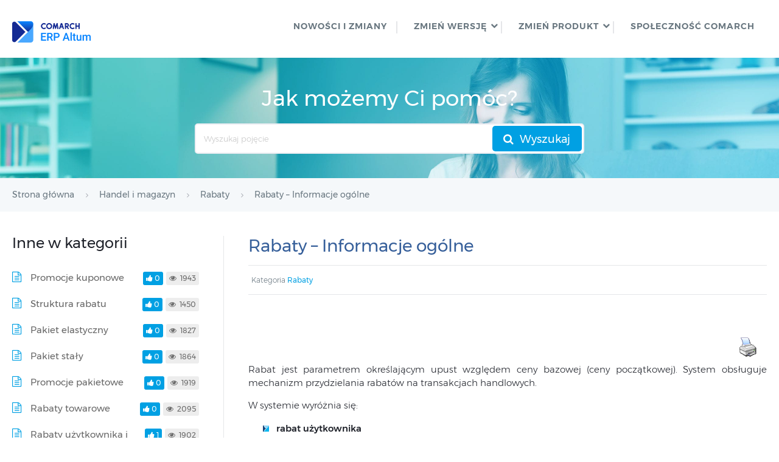

--- FILE ---
content_type: text/html; charset=UTF-8
request_url: https://pomoc.comarch.pl/altum/documentation/rabaty-informacje-ogolne/
body_size: 12537
content:
<!DOCTYPE html>
<html lang="pl-PL">
    <head>
        <meta http-equiv="X-UA-Compatible" content="IE=edge">
        <meta charset="UTF-8" />
        <meta name="viewport" content="width=device-width">
        <link rel="profile" href="http://gmpg.org/xfn/11" />
        <link rel="pingback" href="https://pomoc.comarch.pl/altum/xmlrpc.php" />
        <title>Rabaty &#8211; Informacje ogólne &#8211; Baza Wiedzy programu Comarch ERP Altum 2026.0</title>
<meta name='robots' content='max-image-preview:large' />
	<style>img:is([sizes="auto" i], [sizes^="auto," i]) { contain-intrinsic-size: 3000px 1500px }</style>
	<link rel="alternate" type="application/rss+xml" title="Baza Wiedzy programu Comarch ERP Altum 2026.0 &raquo; Kanał z wpisami" href="https://pomoc.comarch.pl/altum/feed/" />
<link rel="alternate" type="application/rss+xml" title="Baza Wiedzy programu Comarch ERP Altum 2026.0 &raquo; Kanał z komentarzami" href="https://pomoc.comarch.pl/altum/comments/feed/" />
<script type="text/javascript">
/* <![CDATA[ */
window._wpemojiSettings = {"baseUrl":"https:\/\/s.w.org\/images\/core\/emoji\/16.0.1\/72x72\/","ext":".png","svgUrl":"https:\/\/s.w.org\/images\/core\/emoji\/16.0.1\/svg\/","svgExt":".svg","source":{"concatemoji":"https:\/\/pomoc.comarch.pl\/altum\/wp-includes\/js\/wp-emoji-release.min.js?ver=6.8.3"}};
/*! This file is auto-generated */
!function(s,n){var o,i,e;function c(e){try{var t={supportTests:e,timestamp:(new Date).valueOf()};sessionStorage.setItem(o,JSON.stringify(t))}catch(e){}}function p(e,t,n){e.clearRect(0,0,e.canvas.width,e.canvas.height),e.fillText(t,0,0);var t=new Uint32Array(e.getImageData(0,0,e.canvas.width,e.canvas.height).data),a=(e.clearRect(0,0,e.canvas.width,e.canvas.height),e.fillText(n,0,0),new Uint32Array(e.getImageData(0,0,e.canvas.width,e.canvas.height).data));return t.every(function(e,t){return e===a[t]})}function u(e,t){e.clearRect(0,0,e.canvas.width,e.canvas.height),e.fillText(t,0,0);for(var n=e.getImageData(16,16,1,1),a=0;a<n.data.length;a++)if(0!==n.data[a])return!1;return!0}function f(e,t,n,a){switch(t){case"flag":return n(e,"\ud83c\udff3\ufe0f\u200d\u26a7\ufe0f","\ud83c\udff3\ufe0f\u200b\u26a7\ufe0f")?!1:!n(e,"\ud83c\udde8\ud83c\uddf6","\ud83c\udde8\u200b\ud83c\uddf6")&&!n(e,"\ud83c\udff4\udb40\udc67\udb40\udc62\udb40\udc65\udb40\udc6e\udb40\udc67\udb40\udc7f","\ud83c\udff4\u200b\udb40\udc67\u200b\udb40\udc62\u200b\udb40\udc65\u200b\udb40\udc6e\u200b\udb40\udc67\u200b\udb40\udc7f");case"emoji":return!a(e,"\ud83e\udedf")}return!1}function g(e,t,n,a){var r="undefined"!=typeof WorkerGlobalScope&&self instanceof WorkerGlobalScope?new OffscreenCanvas(300,150):s.createElement("canvas"),o=r.getContext("2d",{willReadFrequently:!0}),i=(o.textBaseline="top",o.font="600 32px Arial",{});return e.forEach(function(e){i[e]=t(o,e,n,a)}),i}function t(e){var t=s.createElement("script");t.src=e,t.defer=!0,s.head.appendChild(t)}"undefined"!=typeof Promise&&(o="wpEmojiSettingsSupports",i=["flag","emoji"],n.supports={everything:!0,everythingExceptFlag:!0},e=new Promise(function(e){s.addEventListener("DOMContentLoaded",e,{once:!0})}),new Promise(function(t){var n=function(){try{var e=JSON.parse(sessionStorage.getItem(o));if("object"==typeof e&&"number"==typeof e.timestamp&&(new Date).valueOf()<e.timestamp+604800&&"object"==typeof e.supportTests)return e.supportTests}catch(e){}return null}();if(!n){if("undefined"!=typeof Worker&&"undefined"!=typeof OffscreenCanvas&&"undefined"!=typeof URL&&URL.createObjectURL&&"undefined"!=typeof Blob)try{var e="postMessage("+g.toString()+"("+[JSON.stringify(i),f.toString(),p.toString(),u.toString()].join(",")+"));",a=new Blob([e],{type:"text/javascript"}),r=new Worker(URL.createObjectURL(a),{name:"wpTestEmojiSupports"});return void(r.onmessage=function(e){c(n=e.data),r.terminate(),t(n)})}catch(e){}c(n=g(i,f,p,u))}t(n)}).then(function(e){for(var t in e)n.supports[t]=e[t],n.supports.everything=n.supports.everything&&n.supports[t],"flag"!==t&&(n.supports.everythingExceptFlag=n.supports.everythingExceptFlag&&n.supports[t]);n.supports.everythingExceptFlag=n.supports.everythingExceptFlag&&!n.supports.flag,n.DOMReady=!1,n.readyCallback=function(){n.DOMReady=!0}}).then(function(){return e}).then(function(){var e;n.supports.everything||(n.readyCallback(),(e=n.source||{}).concatemoji?t(e.concatemoji):e.wpemoji&&e.twemoji&&(t(e.twemoji),t(e.wpemoji)))}))}((window,document),window._wpemojiSettings);
/* ]]> */
</script>
<link rel='stylesheet' id='hkb-style-css' href='https://pomoc.comarch.pl/altum/wp-content/plugins/documentation-styles/css/styles.min.css?ver=1764019526' type='text/css' media='all' />
<link rel='stylesheet' id='montserrat-font-css' href='https://pomoc.comarch.pl/altum/wp-content/plugins/documentation-styles/css/fonts.css?ver=1764019526' type='text/css' media='all' />
<link rel='stylesheet' id='shortcode-css' href='https://pomoc.comarch.pl/altum/wp-content/themes/helpguru/css/shortcode.css?ver=6.8.3' type='text/css' media='all' />
<link rel='stylesheet' id='embed-pdf-viewer-css' href='https://pomoc.comarch.pl/altum/wp-content/plugins/embed-pdf-viewer/css/embed-pdf-viewer.css?ver=2.4.6' type='text/css' media='screen' />
<style id='wp-emoji-styles-inline-css' type='text/css'>

	img.wp-smiley, img.emoji {
		display: inline !important;
		border: none !important;
		box-shadow: none !important;
		height: 1em !important;
		width: 1em !important;
		margin: 0 0.07em !important;
		vertical-align: -0.1em !important;
		background: none !important;
		padding: 0 !important;
	}
</style>
<link rel='stylesheet' id='wp-block-library-css' href='https://pomoc.comarch.pl/altum/wp-includes/css/dist/block-library/style.min.css?ver=6.8.3' type='text/css' media='all' />
<style id='classic-theme-styles-inline-css' type='text/css'>
/*! This file is auto-generated */
.wp-block-button__link{color:#fff;background-color:#32373c;border-radius:9999px;box-shadow:none;text-decoration:none;padding:calc(.667em + 2px) calc(1.333em + 2px);font-size:1.125em}.wp-block-file__button{background:#32373c;color:#fff;text-decoration:none}
</style>
<style id='filebird-block-filebird-gallery-style-inline-css' type='text/css'>
ul.filebird-block-filebird-gallery{margin:auto!important;padding:0!important;width:100%}ul.filebird-block-filebird-gallery.layout-grid{display:grid;grid-gap:20px;align-items:stretch;grid-template-columns:repeat(var(--columns),1fr);justify-items:stretch}ul.filebird-block-filebird-gallery.layout-grid li img{border:1px solid #ccc;box-shadow:2px 2px 6px 0 rgba(0,0,0,.3);height:100%;max-width:100%;-o-object-fit:cover;object-fit:cover;width:100%}ul.filebird-block-filebird-gallery.layout-masonry{-moz-column-count:var(--columns);-moz-column-gap:var(--space);column-gap:var(--space);-moz-column-width:var(--min-width);columns:var(--min-width) var(--columns);display:block;overflow:auto}ul.filebird-block-filebird-gallery.layout-masonry li{margin-bottom:var(--space)}ul.filebird-block-filebird-gallery li{list-style:none}ul.filebird-block-filebird-gallery li figure{height:100%;margin:0;padding:0;position:relative;width:100%}ul.filebird-block-filebird-gallery li figure figcaption{background:linear-gradient(0deg,rgba(0,0,0,.7),rgba(0,0,0,.3) 70%,transparent);bottom:0;box-sizing:border-box;color:#fff;font-size:.8em;margin:0;max-height:100%;overflow:auto;padding:3em .77em .7em;position:absolute;text-align:center;width:100%;z-index:2}ul.filebird-block-filebird-gallery li figure figcaption a{color:inherit}

</style>
<style id='global-styles-inline-css' type='text/css'>
:root{--wp--preset--aspect-ratio--square: 1;--wp--preset--aspect-ratio--4-3: 4/3;--wp--preset--aspect-ratio--3-4: 3/4;--wp--preset--aspect-ratio--3-2: 3/2;--wp--preset--aspect-ratio--2-3: 2/3;--wp--preset--aspect-ratio--16-9: 16/9;--wp--preset--aspect-ratio--9-16: 9/16;--wp--preset--color--black: #000000;--wp--preset--color--cyan-bluish-gray: #abb8c3;--wp--preset--color--white: #ffffff;--wp--preset--color--pale-pink: #f78da7;--wp--preset--color--vivid-red: #cf2e2e;--wp--preset--color--luminous-vivid-orange: #ff6900;--wp--preset--color--luminous-vivid-amber: #fcb900;--wp--preset--color--light-green-cyan: #7bdcb5;--wp--preset--color--vivid-green-cyan: #00d084;--wp--preset--color--pale-cyan-blue: #8ed1fc;--wp--preset--color--vivid-cyan-blue: #0693e3;--wp--preset--color--vivid-purple: #9b51e0;--wp--preset--gradient--vivid-cyan-blue-to-vivid-purple: linear-gradient(135deg,rgba(6,147,227,1) 0%,rgb(155,81,224) 100%);--wp--preset--gradient--light-green-cyan-to-vivid-green-cyan: linear-gradient(135deg,rgb(122,220,180) 0%,rgb(0,208,130) 100%);--wp--preset--gradient--luminous-vivid-amber-to-luminous-vivid-orange: linear-gradient(135deg,rgba(252,185,0,1) 0%,rgba(255,105,0,1) 100%);--wp--preset--gradient--luminous-vivid-orange-to-vivid-red: linear-gradient(135deg,rgba(255,105,0,1) 0%,rgb(207,46,46) 100%);--wp--preset--gradient--very-light-gray-to-cyan-bluish-gray: linear-gradient(135deg,rgb(238,238,238) 0%,rgb(169,184,195) 100%);--wp--preset--gradient--cool-to-warm-spectrum: linear-gradient(135deg,rgb(74,234,220) 0%,rgb(151,120,209) 20%,rgb(207,42,186) 40%,rgb(238,44,130) 60%,rgb(251,105,98) 80%,rgb(254,248,76) 100%);--wp--preset--gradient--blush-light-purple: linear-gradient(135deg,rgb(255,206,236) 0%,rgb(152,150,240) 100%);--wp--preset--gradient--blush-bordeaux: linear-gradient(135deg,rgb(254,205,165) 0%,rgb(254,45,45) 50%,rgb(107,0,62) 100%);--wp--preset--gradient--luminous-dusk: linear-gradient(135deg,rgb(255,203,112) 0%,rgb(199,81,192) 50%,rgb(65,88,208) 100%);--wp--preset--gradient--pale-ocean: linear-gradient(135deg,rgb(255,245,203) 0%,rgb(182,227,212) 50%,rgb(51,167,181) 100%);--wp--preset--gradient--electric-grass: linear-gradient(135deg,rgb(202,248,128) 0%,rgb(113,206,126) 100%);--wp--preset--gradient--midnight: linear-gradient(135deg,rgb(2,3,129) 0%,rgb(40,116,252) 100%);--wp--preset--font-size--small: 13px;--wp--preset--font-size--medium: 20px;--wp--preset--font-size--large: 36px;--wp--preset--font-size--x-large: 42px;--wp--preset--spacing--20: 0.44rem;--wp--preset--spacing--30: 0.67rem;--wp--preset--spacing--40: 1rem;--wp--preset--spacing--50: 1.5rem;--wp--preset--spacing--60: 2.25rem;--wp--preset--spacing--70: 3.38rem;--wp--preset--spacing--80: 5.06rem;--wp--preset--shadow--natural: 6px 6px 9px rgba(0, 0, 0, 0.2);--wp--preset--shadow--deep: 12px 12px 50px rgba(0, 0, 0, 0.4);--wp--preset--shadow--sharp: 6px 6px 0px rgba(0, 0, 0, 0.2);--wp--preset--shadow--outlined: 6px 6px 0px -3px rgba(255, 255, 255, 1), 6px 6px rgba(0, 0, 0, 1);--wp--preset--shadow--crisp: 6px 6px 0px rgba(0, 0, 0, 1);}:where(.is-layout-flex){gap: 0.5em;}:where(.is-layout-grid){gap: 0.5em;}body .is-layout-flex{display: flex;}.is-layout-flex{flex-wrap: wrap;align-items: center;}.is-layout-flex > :is(*, div){margin: 0;}body .is-layout-grid{display: grid;}.is-layout-grid > :is(*, div){margin: 0;}:where(.wp-block-columns.is-layout-flex){gap: 2em;}:where(.wp-block-columns.is-layout-grid){gap: 2em;}:where(.wp-block-post-template.is-layout-flex){gap: 1.25em;}:where(.wp-block-post-template.is-layout-grid){gap: 1.25em;}.has-black-color{color: var(--wp--preset--color--black) !important;}.has-cyan-bluish-gray-color{color: var(--wp--preset--color--cyan-bluish-gray) !important;}.has-white-color{color: var(--wp--preset--color--white) !important;}.has-pale-pink-color{color: var(--wp--preset--color--pale-pink) !important;}.has-vivid-red-color{color: var(--wp--preset--color--vivid-red) !important;}.has-luminous-vivid-orange-color{color: var(--wp--preset--color--luminous-vivid-orange) !important;}.has-luminous-vivid-amber-color{color: var(--wp--preset--color--luminous-vivid-amber) !important;}.has-light-green-cyan-color{color: var(--wp--preset--color--light-green-cyan) !important;}.has-vivid-green-cyan-color{color: var(--wp--preset--color--vivid-green-cyan) !important;}.has-pale-cyan-blue-color{color: var(--wp--preset--color--pale-cyan-blue) !important;}.has-vivid-cyan-blue-color{color: var(--wp--preset--color--vivid-cyan-blue) !important;}.has-vivid-purple-color{color: var(--wp--preset--color--vivid-purple) !important;}.has-black-background-color{background-color: var(--wp--preset--color--black) !important;}.has-cyan-bluish-gray-background-color{background-color: var(--wp--preset--color--cyan-bluish-gray) !important;}.has-white-background-color{background-color: var(--wp--preset--color--white) !important;}.has-pale-pink-background-color{background-color: var(--wp--preset--color--pale-pink) !important;}.has-vivid-red-background-color{background-color: var(--wp--preset--color--vivid-red) !important;}.has-luminous-vivid-orange-background-color{background-color: var(--wp--preset--color--luminous-vivid-orange) !important;}.has-luminous-vivid-amber-background-color{background-color: var(--wp--preset--color--luminous-vivid-amber) !important;}.has-light-green-cyan-background-color{background-color: var(--wp--preset--color--light-green-cyan) !important;}.has-vivid-green-cyan-background-color{background-color: var(--wp--preset--color--vivid-green-cyan) !important;}.has-pale-cyan-blue-background-color{background-color: var(--wp--preset--color--pale-cyan-blue) !important;}.has-vivid-cyan-blue-background-color{background-color: var(--wp--preset--color--vivid-cyan-blue) !important;}.has-vivid-purple-background-color{background-color: var(--wp--preset--color--vivid-purple) !important;}.has-black-border-color{border-color: var(--wp--preset--color--black) !important;}.has-cyan-bluish-gray-border-color{border-color: var(--wp--preset--color--cyan-bluish-gray) !important;}.has-white-border-color{border-color: var(--wp--preset--color--white) !important;}.has-pale-pink-border-color{border-color: var(--wp--preset--color--pale-pink) !important;}.has-vivid-red-border-color{border-color: var(--wp--preset--color--vivid-red) !important;}.has-luminous-vivid-orange-border-color{border-color: var(--wp--preset--color--luminous-vivid-orange) !important;}.has-luminous-vivid-amber-border-color{border-color: var(--wp--preset--color--luminous-vivid-amber) !important;}.has-light-green-cyan-border-color{border-color: var(--wp--preset--color--light-green-cyan) !important;}.has-vivid-green-cyan-border-color{border-color: var(--wp--preset--color--vivid-green-cyan) !important;}.has-pale-cyan-blue-border-color{border-color: var(--wp--preset--color--pale-cyan-blue) !important;}.has-vivid-cyan-blue-border-color{border-color: var(--wp--preset--color--vivid-cyan-blue) !important;}.has-vivid-purple-border-color{border-color: var(--wp--preset--color--vivid-purple) !important;}.has-vivid-cyan-blue-to-vivid-purple-gradient-background{background: var(--wp--preset--gradient--vivid-cyan-blue-to-vivid-purple) !important;}.has-light-green-cyan-to-vivid-green-cyan-gradient-background{background: var(--wp--preset--gradient--light-green-cyan-to-vivid-green-cyan) !important;}.has-luminous-vivid-amber-to-luminous-vivid-orange-gradient-background{background: var(--wp--preset--gradient--luminous-vivid-amber-to-luminous-vivid-orange) !important;}.has-luminous-vivid-orange-to-vivid-red-gradient-background{background: var(--wp--preset--gradient--luminous-vivid-orange-to-vivid-red) !important;}.has-very-light-gray-to-cyan-bluish-gray-gradient-background{background: var(--wp--preset--gradient--very-light-gray-to-cyan-bluish-gray) !important;}.has-cool-to-warm-spectrum-gradient-background{background: var(--wp--preset--gradient--cool-to-warm-spectrum) !important;}.has-blush-light-purple-gradient-background{background: var(--wp--preset--gradient--blush-light-purple) !important;}.has-blush-bordeaux-gradient-background{background: var(--wp--preset--gradient--blush-bordeaux) !important;}.has-luminous-dusk-gradient-background{background: var(--wp--preset--gradient--luminous-dusk) !important;}.has-pale-ocean-gradient-background{background: var(--wp--preset--gradient--pale-ocean) !important;}.has-electric-grass-gradient-background{background: var(--wp--preset--gradient--electric-grass) !important;}.has-midnight-gradient-background{background: var(--wp--preset--gradient--midnight) !important;}.has-small-font-size{font-size: var(--wp--preset--font-size--small) !important;}.has-medium-font-size{font-size: var(--wp--preset--font-size--medium) !important;}.has-large-font-size{font-size: var(--wp--preset--font-size--large) !important;}.has-x-large-font-size{font-size: var(--wp--preset--font-size--x-large) !important;}
:where(.wp-block-post-template.is-layout-flex){gap: 1.25em;}:where(.wp-block-post-template.is-layout-grid){gap: 1.25em;}
:where(.wp-block-columns.is-layout-flex){gap: 2em;}:where(.wp-block-columns.is-layout-grid){gap: 2em;}
:root :where(.wp-block-pullquote){font-size: 1.5em;line-height: 1.6;}
</style>
<link rel='stylesheet' id='crp-public-css' href='https://pomoc.comarch.pl/altum/wp-content/plugins/custom-related-posts/dist/public.css?ver=1.8.0' type='text/css' media='all' />
<link rel='stylesheet' id='pdfprnt_frontend-css' href='https://pomoc.comarch.pl/altum/wp-content/plugins/pdf-print/css/frontend.css?ver=2.4.5' type='text/css' media='all' />
<link rel='stylesheet' id='ht-theme-style-css' href='https://pomoc.comarch.pl/altum/wp-content/themes/helpguru/css/style.css?ver=6.8.3' type='text/css' media='all' />
<style id='ht-theme-style-inline-css' type='text/css'>
a, a:visited, .bbp-author-name { color: #32a3cb; } a:hover { color: #32a3cb; } #site-header { background: #2e97bd; } @media screen and (max-width: 768px) { #nav-primary-menu { background: #2e97bd; } } #site-header, #site-header a, #site-header a:visited, #site-header a:hover, #nav-primary button { color:#ffffff; } #page-header { background: #32a3cb; } #page-header, #page-header a, #page-header a:visited, #page-header a:hover, #page-header #page-header-title { color:#ffffff; } #page-header #page-header-tagline { color:rgba(255,255,255,0.9); } #ht-site-container.ht-layout-boxed { max-width: 1200px; box-shadow: 0 0 55px rgba(0,0,0,0.15); } #homepage-features .hf-block i { color: #32a3cb; } .hkb_widget_exit__btn { background: #32a3cb; }
</style>
<link rel='stylesheet' id='ht-kb-css' href='https://pomoc.comarch.pl/altum/wp-content/themes/helpguru/css/ht-kb.css?ver=6.8.3' type='text/css' media='all' />
<link rel='stylesheet' id='font-awesome-css' href='https://pomoc.comarch.pl/altum/wp-content/themes/helpguru/inc/ht-core/libraries/font-awesome/css/font-awesome.min.css?ver=6.8.3' type='text/css' media='all' />
<link rel='stylesheet' id='tablepress-default-css' href='https://pomoc.comarch.pl/altum/wp-content/tablepress-combined.min.css?ver=35' type='text/css' media='all' />
<script type="text/javascript" src="https://pomoc.comarch.pl/altum/wp-content/themes/helpguru/js/jquery-3.3.1.min.js" id="jquery-core-js"></script>
<link rel="https://api.w.org/" href="https://pomoc.comarch.pl/altum/wp-json/" /><link rel="EditURI" type="application/rsd+xml" title="RSD" href="https://pomoc.comarch.pl/altum/xmlrpc.php?rsd" />
<meta name="generator" content="WordPress 6.8.3" />
<link rel="canonical" href="https://pomoc.comarch.pl/altum/documentation/rabaty-informacje-ogolne/" />
<link rel='shortlink' href='https://pomoc.comarch.pl/altum/?p=14845' />
<link rel="alternate" title="oEmbed (JSON)" type="application/json+oembed" href="https://pomoc.comarch.pl/altum/wp-json/oembed/1.0/embed?url=https%3A%2F%2Fpomoc.comarch.pl%2Faltum%2Fdocumentation%2Frabaty-informacje-ogolne%2F" />
<link rel="alternate" title="oEmbed (XML)" type="text/xml+oembed" href="https://pomoc.comarch.pl/altum/wp-json/oembed/1.0/embed?url=https%3A%2F%2Fpomoc.comarch.pl%2Faltum%2Fdocumentation%2Frabaty-informacje-ogolne%2F&#038;format=xml" />
<!-- Heroic Knowledge Base custom styles --><style>.comarch_product.v2017-1 {
border:none;}
.comarch_product.v2017-1 .product_title{
display:none;}
.comarch_product.v2017-1 .product_content{
color: #4b4d4d;
padding: initial;
font-style: normal}
</style><meta name="generator" content="Heroic Knowledge Base v2.7.11" />
<!-- Analytics by WP Statistics - https://wp-statistics.com -->
<!--[if lt IE 9]><script src="https://pomoc.comarch.pl/altum/wp-content/themes/helpguru/inc/ht-core/js/html5.js"></script><![endif]--><!--[if (gte IE 6)&(lte IE 8)]><script src="https://pomoc.comarch.pl/altum/wp-content/themes/helpguru/inc/ht-core/js/selectivizr-min.js"></script><![endif]--><style class="wpcode-css-snippet">.sidebar-left .ht-container{
	display: flex;
	flex-wrap: wrap;
	flex-direction: row-reverse;
}
.sidebar-banner-widget{
	position: sticky!important;
	top: 40px;
	max-width: 100%;
	height: auto;
	margin-bottom: 40px!important;
	padding: 0!important;
}
.sidebar-banner-widget figure{
	margin: 0!important;
}
.sidebar-banner-widget p{
	line-height: 1.4;
}
.sidebar-banner-widget h2, .sidebar-banner-widget h3{
	line-height: 1.2;
}
.sidebar-banner-widget .wp-block-cover{
	border-radius: 4px;
}
.banner-footer-widget h2{
	line-height: 1.4;
}</style><link rel="icon" href="https://pomoc.comarch.pl/altum/wp-content/uploads/cache/2023/02/Comarch-favicon/2901709867.png" sizes="32x32" />
<link rel="icon" href="https://pomoc.comarch.pl/altum/wp-content/uploads/cache/2023/02/Comarch-favicon/1270285735.png" sizes="192x192" />
<link rel="apple-touch-icon" href="https://pomoc.comarch.pl/altum/wp-content/uploads/cache/2023/02/Comarch-favicon/2121669987.png" />
<meta name="msapplication-TileImage" content="https://pomoc.comarch.pl/altum/wp-content/uploads/cache/2023/02/Comarch-favicon/3311490214.png" />
		<style type="text/css" id="wp-custom-css">
			

.hkb-article__content h1, .hkb-article__content h2, .hkb-article__content h3, .hkb-article__content h4, .hkb-article__content h5, .hkb-article__content h6 {
	margin-top: 40px !important;
	margin-bottom: 15px!important;

}

#content p,
#content ul,
#content ol,
#content dd,
#content pre,
#content hr {
	margin-bottom: 15px;
}

.entry-title {
    color: #365f9a !important
}

.entry-content h1, h2, h3, h4, h5, h6 {
color: #365f9a
}

.entry-content h3 {
	font-size: 14pt
}

.entry-content h4 {
	font-size: 13pt	!important
}

img {
  padding-top: 20px;
	padding-bottom: 10px;
}

img.symbol {
     margin: 0px;
     padding: 0px;
}

ul {
   
    margin-left: 25px;
} 

ul li {
	margin-bottom: 5px;

	}

.wp-caption-text {
    font-size: 15px;
	color: #8db3e2
}

p {
	text-align: justify;
	text-justify: auto;
}

.help-erp ul li {
	    font-size: 12px;
	    padding: 1px 5px;
}

.hkb-article__content ul li {
	font-size: 16px;
}

.hkb-category__title h2 {
	    font-family: "Montserrat",sans-serif;
	    color: #1e2129;
}
.CenterTableRows td, th{
	text-align:center !important;
}

.help-erp #site-header li.menu-item::after {
    content: '';
    width: 2px;
    height: 20px;
    background: #e5e6e9;
    position: absolute;
    top: 9px;
}

 .ht-container {max-width: 1366px;}

.document-alert-box { 
  margin-bottom: 15px;
}

.hkb-article__content ul li {
    list-style-image: url([data-uri])!important;
}

.hkb-entry-content .entry-content ul,
.hkb-entry-content .entry-content ol {
    padding-left: 16px; !important
}

		</style>
		        <!-- Global site tag (gtag.js) - Google Analytics -->
        <script async src="https://www.googletagmanager.com/gtag/js?id=UA-30472426-29"></script>
        <script>
            window.dataLayer = window.dataLayer || [];
            function gtag(){dataLayer.push(arguments);}
            gtag('js', new Date());

            gtag('config', 'UA-30472426-29');
        </script>
    </head>
<body class="wp-singular ht_kb-template-default single single-ht_kb postid-14845 single-format-standard wp-theme-helpguru help-erp ht-kb chrome" itemtype="http://schema.org/WebPage" itemscope="itemscope">

<!-- #ht-site-container -->
<div id="ht-site-container" class="clearfix ht-layout-fullwidth">

    <!-- #header -->
    <header id="site-header" class="clearfix" role="banner" itemtype="http://schema.org/WPHeader" itemscope="itemscope">
    <div class="ht-container clearfix">

    <!-- #logo -->
    <div id="logo">
        <a title="Baza Wiedzy programu Comarch ERP Altum 2026.0" href="https://pomoc.comarch.pl/altum">
            <img alt="Baza Wiedzy programu Comarch ERP Altum 2026.0" src="https://pomoc.comarch.pl/altum/wp-content/uploads/2023/02/Comarch-ERP-Altum-LOGO.png" />
                        </a>
    </div>
    <!-- /#logo -->

            <!-- #primary-nav -->
        <nav id="nav-primary" role="navigation" itemtype="http://schema.org/SiteNavigationElement" itemscope="itemscope">
            <button id="ht-nav-toggle"><span>Menu</span></button>
            <div id="nav-primary-menu" class="menu-header-menu-container"><ul id="menu-header-menu" class=""><li id="menu-item-20219" class="menu-item menu-item-type-custom menu-item-object-custom menu-item-20219"><a href="https://pomoc.comarch.pl/altum/ht_kb_category/co-nowego/">Nowości i zmiany</a></li>
<li id="menu-item-20705" class="menu-item menu-item-type-custom menu-item-object-custom menu-item-has-children menu-item-20705"><a href="#">ZMIEŃ WERSJĘ</a>
<ul class="sub-menu">
	<li id="menu-item-22575" class="menu-item menu-item-type-custom menu-item-object-custom menu-item-22575"><a href="https://pomoc.comarch.pl/altum/20250/">2025.0</a></li>
	<li id="menu-item-22472" class="menu-item menu-item-type-custom menu-item-object-custom menu-item-22472"><a href="https://pomoc.comarch.pl/altum/20245/">2024.5</a></li>
	<li id="menu-item-22253" class="menu-item menu-item-type-custom menu-item-object-custom menu-item-22253"><a href="https://pomoc.comarch.pl/altum/20241/">2024.1</a></li>
	<li id="menu-item-22139" class="menu-item menu-item-type-custom menu-item-object-custom menu-item-22139"><a href="https://pomoc.comarch.pl/altum/20240">2024.0.1</a></li>
	<li id="menu-item-22093" class="menu-item menu-item-type-custom menu-item-object-custom menu-item-22093"><a href="https://pomoc.comarch.pl/altum/2023">2023.0</a></li>
	<li id="menu-item-21963" class="menu-item menu-item-type-custom menu-item-object-custom menu-item-21963"><a href="https://pomoc.comarch.pl/altum/20225/">2022.5</a></li>
	<li id="menu-item-21861" class="menu-item menu-item-type-custom menu-item-object-custom menu-item-21861"><a href="https://pomoc.comarch.pl/altum/20221/">2022.1</a></li>
	<li id="menu-item-21767" class="menu-item menu-item-type-custom menu-item-object-custom menu-item-21767"><a href="https://pomoc.comarch.pl/altum/20220/">2022.0</a></li>
	<li id="menu-item-21693" class="menu-item menu-item-type-custom menu-item-object-custom menu-item-21693"><a href="https://pomoc.comarch.pl/altum/20215/">2021.5</a></li>
	<li id="menu-item-21617" class="menu-item menu-item-type-custom menu-item-object-custom menu-item-21617"><a href="https://pomoc.comarch.pl/altum/20212/">2021.2</a></li>
	<li id="menu-item-21466" class="menu-item menu-item-type-custom menu-item-object-custom menu-item-21466"><a href="https://pomoc.comarch.pl/altum/20211/">2021.1</a></li>
	<li id="menu-item-21424" class="menu-item menu-item-type-custom menu-item-object-custom menu-item-21424"><a href="https://pomoc.comarch.pl/altum/20210/">2021.0</a></li>
	<li id="menu-item-21159" class="menu-item menu-item-type-custom menu-item-object-custom menu-item-21159"><a href="https://pomoc.comarch.pl/altum/201952/">2019.5.2</a></li>
	<li id="menu-item-20706" class="menu-item menu-item-type-custom menu-item-object-custom menu-item-20706"><a href="https://pomoc.comarch.pl/altum/201951/">2019.5.1</a></li>
</ul>
</li>
<li id="menu-item-8678" class="menu-item menu-item-type-custom menu-item-object-custom menu-item-has-children menu-item-8678"><a href="#">ZMIEŃ PRODUKT</a>
<ul class="sub-menu">
	<li id="menu-item-21959" class="menu-item menu-item-type-custom menu-item-object-custom menu-item-21959"><a href="https://pomoc.comarch.pl/autoupdate/">Comarch ERP Auto Update</a></li>
	<li id="menu-item-20211" class="menu-item menu-item-type-custom menu-item-object-custom menu-item-20211"><a href="https://pomoc.comarch.pl/altum/hr/pl/2019_5/">Comarch ERP Altum HR</a></li>
	<li id="menu-item-8682" class="menu-item menu-item-type-custom menu-item-object-custom menu-item-8682"><a href="https://pomoc.comarchesklep.pl/">Comarch e-Sklep</a></li>
	<li id="menu-item-20206" class="menu-item menu-item-type-custom menu-item-object-custom menu-item-20206"><a href="https://pomoc.comarch.pl/pos/">Comarch POS</a></li>
	<li id="menu-item-21406" class="menu-item menu-item-type-custom menu-item-object-custom menu-item-21406"><a href="https://pomoc.comarch.pl/mpos/altum/">Comarch mPOS</a></li>
	<li id="menu-item-16020" class="menu-item menu-item-type-custom menu-item-object-custom menu-item-16020"><a href="https://pomoc.comarch.pl/mobile/pl/">Comarch Mobile</a></li>
	<li id="menu-item-13221" class="menu-item menu-item-type-custom menu-item-object-custom menu-item-13221"><a href="https://pomoc.comarch.pl/wms/pl/">Comarch WMS</a></li>
	<li id="menu-item-20913" class="menu-item menu-item-type-custom menu-item-object-custom menu-item-20913"><a href="https://pomoc.comarch.pl/dms/">Comarch DMS</a></li>
	<li id="menu-item-20914" class="menu-item menu-item-type-custom menu-item-object-custom menu-item-20914"><a href="https://pomoc.comarch.pl/b2b/pl/">Comarch B2B</a></li>
</ul>
</li>
<li id="menu-item-158" class="menu-item menu-item-type-custom menu-item-object-custom menu-item-158"><a href="https://spolecznosc.comarch.pl/">Społeczność Comarch</a></li>
</ul></div>        </nav>
        <!-- /#primary-nav -->
    
    </div>
    </header>
    <!-- /#header -->

<!-- #page-header -->
<section id="page-header" class="clearfix">
<div class="ht-container">
	<p id="page-header-title">Jak możemy Ci pomóc?</p>
		
        <form class="hkb-site-search" method="get" action="https://pomoc.comarch.pl/altum/">
        <label class="hkb-screen-reader-text" for="s">Search For</label>
        <input class="hkb-site-search__field" type="text" value="" placeholder="Wyszukaj pojęcie" name="s" autocomplete="off">
        <input type="hidden" name="ht-kb-search" value="1" />
        <input type="hidden" name="lang" value=""/>
        <button class="hkb-site-search__button" type="submit"><span>Wyszukaj</span></button>
    </form>
</div>
</section>
<!-- /#page-header -->

<!-- #page-header-breadcrumbs -->
<section id="page-header-breadcrumbs" class="clearfix">
<div class="ht-container">
		

<!-- .hkb-breadcrumbs -->
                        <ol class="hkb-breadcrumbs" itemscope itemtype="http://schema.org/BreadcrumbList">
                                                    <li itemprop="itemListElement" itemscope itemtype="http://schema.org/ListItem">
                    <a itemprop="item" href="https://pomoc.comarch.pl/altum" title="Strona główna">
                        <span itemprop="name">Strona główna</span>
                    </a>
                    <meta itemprop="position" content="1" />
                </li>               
                            <li itemprop="itemListElement" itemscope itemtype="http://schema.org/ListItem">
                    <a itemprop="item" href="https://pomoc.comarch.pl/altum/ht_kb_category/handel-i-magazyn/" title="View all posts in Handel i magazyn">
                        <span itemprop="name">Handel i magazyn</span>
                    </a>
                    <meta itemprop="position" content="2" />
                </li>               
                            <li itemprop="itemListElement" itemscope itemtype="http://schema.org/ListItem">
                    <a itemprop="item" href="https://pomoc.comarch.pl/altum/ht_kb_category/rabaty/" title="View all posts in Rabaty">
                        <span itemprop="name">Rabaty</span>
                    </a>
                    <meta itemprop="position" content="3" />
                </li>               
                            <li itemprop="itemListElement" itemscope itemtype="http://schema.org/ListItem">
                    <a itemprop="item" href="https://pomoc.comarch.pl/altum/documentation/rabaty-informacje-ogolne/" title="Rabaty &#8211; Informacje ogólne">
                        <span itemprop="name">Rabaty &#8211; Informacje ogólne</span>
                    </a>
                    <meta itemprop="position" content="4" />
                </li>               
                    </ol>
            <!-- /.hkb-breadcrumbs -->
</div>
</section>
<!-- /#page-header --><!-- #primary -->
<div id="primary" class="sidebar-left clearfix">
<div class="ht-container">

<!-- #content -->
<main id="content" role="main" itemscope="itemscope" itemprop="mainContentOfPage">
<!-- #ht-kb -->
<div id="hkb" class="hkb-template-single">

	
		<article id="post-14845" class="post-14845 ht_kb type-ht_kb status-publish format-standard hentry ht_kb_category-rabaty" itemtype="http://schema.org/CreativeWork" itemscope="itemscope">

		<!-- .entry-header -->
		<header class="entry-header">

		
			<h1 class="entry-title" itemprop="headline">
				Rabaty &#8211; Informacje ogólne			</h1>

			<ul class="hkb-entry-meta clearfix">
                                    <li class="ht-kb-em-category float-left">

                        <span>Kategoria</span> <a href="https://pomoc.comarch.pl/altum/ht_kb_category/rabaty/" rel="tag">Rabaty</a>                    </li>
                				<li class="hkb-em-date float-right">
				     <!--<span>Utworzony</span>
				    <a href="https://pomoc.comarch.pl/altum/documentation/rabaty-informacje-ogolne/" rel="bookmark" itemprop="url"><time datetime="2019-06-12" itemprop="datePublished">12/06/2019</time></a>
                   <span>przez</span>
                    <a class="url fn n" href="https://pomoc.comarch.pl/altum/author/agnieszkawozniak/" title="Agnieszka Woźniak" rel="me" itemprop="author">Agnieszka Woźniak</a>-->
                </li>
			</ul>

		
		</header>
		<!-- /.entry-header -->

			<div class="hkb-entry-content">

					<!-- .hkb-article__content -->
<div class="hkb-article__content entry-content" itemprop="articleBody">
    <div class="pdfprnt-buttons pdfprnt-buttons-ht_kb pdfprnt-top-right"><a href="https://pomoc.comarch.pl/altum/documentation/rabaty-informacje-ogolne/?print=pdf" class="pdfprnt-button pdfprnt-button-pdf" target="_blank"></a><a href="https://pomoc.comarch.pl/altum/documentation/rabaty-informacje-ogolne/?print=print" class="pdfprnt-button pdfprnt-button-print" target="_blank"><img decoding="async" src="https://pomoc.comarch.pl/altum/wp-content/plugins/pdf-print/images/print.png" alt="image_print" title="Print Content" /></a></div><p>Rabat jest parametrem określającym upust względem ceny bazowej (ceny początkowej). System obsługuje mechanizm przydzielania rabatów na transakcjach handlowych.</p>
<p>W systemie wyróżnia się:</p>
<ul>
<li><a href="https://pomoc.comarch.pl/altum/documentation/handel-i-magazyn/rabaty/rabaty-uzytkownika-i-naglowka-dokumentu/"><strong>rabat użytkownika</strong></a></li>
<li><a href="https://pomoc.comarch.pl/altum/documentation/handel-i-magazyn/rabaty/rabaty-uzytkownika-i-naglowka-dokumentu/"><strong>rabat nagłówka dokumentu</strong></a></li>
<li><a href="https://pomoc.comarch.pl/altum/documentation/handel-i-magazyn/rabaty/rabaty-towarowe/"><strong>rabaty towarowe</strong></a></li>
<li><a href="https://pomoc.comarch.pl/altum/documentation/handel-i-magazyn/rabaty/rabaty-towarowe/"><strong>promocje pakietowe</strong></a></li>
</ul>
<p>Na podstawie powyższych typów, użytkownik może tworzyć rabaty określające szczegółowe warunku ich naliczania.</p>
<p>Dostęp do rabatów możliwy jest z poziomu zakładki Sprzedaż -&gt; Rabaty.</p>
<p>Grupa przycisków <em>Rabaty</em> dostępne są:</p>
<ul>
<li><strong>Typy rabatów </strong>&#8211; lista predefiniowalnych typów rabatów towarowych, promocji pakietowych oraz rabatów nagłowka, dla których użytkownik może okreslić priorytet ich naliczania.</li>
</ul>
<p><strong><section class="document-alert-box warning"><div class="document-alert-title">Uwaga</div><div class="document-alert-content"></strong>Rabaty użytkownika (w tym rabaty nagłówka) mają odgórnie ustaloną kolejność naliczania i nie podlega ona żadnej edycji – naliczane są zawsze jako ostatnie po rabatach towarowych oraz promocjach pakietowych.<strong> </div></section></strong></p>
<ul>
<li><strong>Użytkownika</strong> &#8211; lista operatorów systemu wraz z przyznaną im maksymalną wielkością rabatu użytkownika, jaki mogą udzielić kontrahentowi podczas wystawiania dokumentu niezależnie od rabatów towarowych.</li>
<li><strong>Rabaty</strong> &#8211; wykaz rabatów towarowych i promocji pakietowych zdefiniowanych przez operatora.</li>
</ul>
<p>&nbsp;</p>
<p><strong>Zasady naliczania rabatów w systemie: </strong></p>
<ul>
<li>rabaty udzielane są w walucie dokumentu (rabat wyrażony w innej walucie jest przeliczany na walutę dokumentu po kursie obowiązującym na danym dokumencie)</li>
<li>w zależności od kierunku VAT na dokumencie rabat naliczany jest:
<ul>
<li>od wartości/ceny netto – jeśli dokument jest wystawiony od netto</li>
<li>od wartości/ceny brutto – jeśli dokument jest wystawiony od brutto</li>
</ul>
</li>
<li>w zależności od parametru <em>Rabat od ceny </em>na karcie artykułu rabaty naliczane są od ceny lub od wartości elementu dokumentu</li>
<li>rabaty wartościowe (kwotowe) oraz rabat użytkownika na pozycje zawsze łączone są z innymi rabatami metodą <em>Dodaj </em></li>
<li>system uwzględnia parametr <em>Kontrola: ilość*cena=wartość </em></li>
<li>system uwzględnia kontrolę minimalnej marży – po naliczeniu rabatów cena może zostać podwyższona tak, aby spełnić wymagania minimalnej marży</li>
<li>kolejność naliczania rabatów:
<ul>
<li>rabaty pozycji (rabaty towarowe) wg kolejności określonej na liście typów rabatów</li>
<li>rabat użytkownika (nadawany bezpośrednio na pozycję dokumentu)</li>
<li>procentowy rabat nagłówka</li>
<li>wartościowy rabat nagłówka</li>
<li>sprawdzanie kontroli minimalnej marży i kontroli ilość*cena=wartość</li>
</ul>
</li>
<li>wartość całego dokumentu wyliczana jest na podstawie wartości elementów dokumentu</li>
</ul>
</div>
<!-- /.hkb-article__content -->


					


					
					                <div class="hkb-feedback">
                    <h3 class="hkb-feedback__title">Czy ten artykuł był pomocny?</h3>
                                <div class="ht-voting" id ="ht-voting-post-14845">
                
                                                                                    <div class="ht-voting-links ht-voting-none">
                        <a class="ht-voting-upvote enabled" rel="nofollow" data-direction="up" data-type="post" data-nonce="4f6f57d54d" data-id="14845" data-allow="anon" data-display="standard" href="#"><i class="hkb-upvote-icon"></i><span></span></a>
                        <div id="downvoteID" class="ht-voting-downvote"><i class="hkb-upvote-icon"></i><span></div>
                    </div>

                    <div class="ht-voting-comment hide enabled" data-nonce="8615741463"  data-vote-key="" data-id="14845">
                        <textarea id="textarea-voting-comment" class="ht-voting-comment__textarea" rows="4" cols="50" placeholder="Dziękujemy za ocenę. Twoja sugestia pomoże nam w ulepszeniu artykułu. Jeśli potrzebujesz wsparcia w zakresie działania programu, skorzystaj z formularza na stronie www.asysta.comarch.pl"></textarea>
                        <a class="btn-send-vote enabled" rel="nofollow" data-direction="down" data-type="post" data-nonce="4f6f57d54d" data-id="14845" data-allow="anon" data-display="standard" href="#"><i class="hkb-upvote-icon"></i><span>Wyślij opinie</span></a>

                    </div>
                                                    <!-- no new vote -->

                            
                        </div>
                            </div>
                
			</div>

		</article>

		
		
		
	
    
<div class="related-articles">
</div>
</div><!-- /#ht-kb -->
</main>
<!-- /#content -->



<aside id="sidebar" role="complementary" itemtype="http://schema.org/WPSideBar" itemscope="itemscope">
	

<!-- .hkb-article__related -->
    <section class="hkb-article-related" class="clearfix">
        <h2 class="hkb-category__title">
        Inne w kategorii
                  </h2>
        <ul class="hkb-article-list">
        
            <li class="hkb-article-list__format-standard">
                <a href="https://pomoc.comarch.pl/altum/documentation/promocje-kuponowe/" title="Promocje kuponowe">Promocje kuponowe</a>
                     <!-- .hkb-meta -->
    <ul class="hkb-meta">

                            <li class="hkb-meta__usefulness hkb-meta__usefulness--good">0</li>
                            <li class="hkb-meta__views">
    1943</li>                                            
    </ul>
    <!-- /.hkb-meta -->
            </li>

        
            <li class="hkb-article-list__format-standard">
                <a href="https://pomoc.comarch.pl/altum/documentation/struktura-rabatu/" title="Struktura rabatu">Struktura rabatu</a>
                     <!-- .hkb-meta -->
    <ul class="hkb-meta">

                            <li class="hkb-meta__usefulness hkb-meta__usefulness--good">0</li>
                            <li class="hkb-meta__views">
    1450</li>                                            
    </ul>
    <!-- /.hkb-meta -->
            </li>

        
            <li class="hkb-article-list__format-standard">
                <a href="https://pomoc.comarch.pl/altum/documentation/pakiet-elastyczny/" title="Pakiet elastyczny">Pakiet elastyczny</a>
                     <!-- .hkb-meta -->
    <ul class="hkb-meta">

                            <li class="hkb-meta__usefulness hkb-meta__usefulness--good">0</li>
                            <li class="hkb-meta__views">
    1827</li>                                            
    </ul>
    <!-- /.hkb-meta -->
            </li>

        
            <li class="hkb-article-list__format-standard">
                <a href="https://pomoc.comarch.pl/altum/documentation/pakiet-staly/" title="Pakiet stały">Pakiet stały</a>
                     <!-- .hkb-meta -->
    <ul class="hkb-meta">

                            <li class="hkb-meta__usefulness hkb-meta__usefulness--good">0</li>
                            <li class="hkb-meta__views">
    1864</li>                                            
    </ul>
    <!-- /.hkb-meta -->
            </li>

        
            <li class="hkb-article-list__format-standard">
                <a href="https://pomoc.comarch.pl/altum/documentation/promocje-pakietowe/" title="Promocje pakietowe">Promocje pakietowe</a>
                     <!-- .hkb-meta -->
    <ul class="hkb-meta">

                            <li class="hkb-meta__usefulness hkb-meta__usefulness--good">0</li>
                            <li class="hkb-meta__views">
    1919</li>                                            
    </ul>
    <!-- /.hkb-meta -->
            </li>

        
            <li class="hkb-article-list__format-standard">
                <a href="https://pomoc.comarch.pl/altum/documentation/rabaty-towarowe/" title="Rabaty towarowe">Rabaty towarowe</a>
                     <!-- .hkb-meta -->
    <ul class="hkb-meta">

                            <li class="hkb-meta__usefulness hkb-meta__usefulness--good">0</li>
                            <li class="hkb-meta__views">
    2095</li>                                            
    </ul>
    <!-- /.hkb-meta -->
            </li>

        
            <li class="hkb-article-list__format-standard">
                <a href="https://pomoc.comarch.pl/altum/documentation/rabaty-uzytkownika-i-naglowka-dokumentu/" title="Rabaty użytkownika i nagłówka dokumentu">Rabaty użytkownika i nagłówka dokumentu</a>
                     <!-- .hkb-meta -->
    <ul class="hkb-meta">

                            <li class="hkb-meta__usefulness hkb-meta__usefulness--good">1</li>
                            <li class="hkb-meta__views">
    1902</li>                                            
    </ul>
    <!-- /.hkb-meta -->
            </li>

        
            <li class="hkb-article-list__format-standard">
                <a href="https://pomoc.comarch.pl/altum/documentation/typy-rabatow/" title="Typy rabatów">Typy rabatów</a>
                     <!-- .hkb-meta -->
    <ul class="hkb-meta">

                            <li class="hkb-meta__usefulness hkb-meta__usefulness--good">2</li>
                            <li class="hkb-meta__views">
    2818</li>                                            
    </ul>
    <!-- /.hkb-meta -->
            </li>

                </ul>
    </section>
<!-- /.hkb-article__related -->

</aside>


</div>
<!-- /.ht-container -->
</div>
<!-- /#primary -->

<!-- #site-footer-widgets -->
<section id="site-footer-widgets">
<div class="ht-container">

<div class="ht-grid ht-grid-gutter-20">
	<section id="block-3" class="widget widget_block ht-grid-col ht-grid-6">
<div class="wp-block-columns is-layout-flex wp-container-core-columns-is-layout-9d6595d7 wp-block-columns-is-layout-flex">
<div class="wp-block-column is-layout-flow wp-block-column-is-layout-flow">
<h3 style="font-family: Montserrat,sans-serif;">Społeczność Comarch</h3>



<p class="has-text-align-left">Dzięki społeczności Comarch ERP rozwiązujemy problemy, dzielimy się pomysłami oraz informujemy o nowościach.</p>



<p><a rel="noreferrer noopener" href="https://spolecznosc.comarch.pl/" target="_blank">Dołącz do Społeczności Comarch</a></p>
</div>



<div class="wp-block-column is-layout-flow wp-block-column-is-layout-flow">
<h3 style="font-family: Montserrat, sans-serif;">Indywidualnie podejście z ERP Altum
</h3>



<p class="has-text-align-left">Najważniejszą przewagą Comarch ERP Altum, są mechanizmy umożliwiające automatyzację rutynowych czynności (BPM).</p>



<p><a href="https://www.comarch.pl/erp/comarch-altum/" data-type="URL" data-id="https://www.comarch.pl/erp/comarch-altum/" target="_blank" rel="noreferrer noopener">Poznaj korzyści i funkcje Comarch Altum</a></p>
</div>
</div>
</section><section id="block-4" class="widget widget_block ht-grid-col ht-grid-6">
<div class="wp-block-columns is-layout-flex wp-container-core-columns-is-layout-9d6595d7 wp-block-columns-is-layout-flex">
<div class="wp-block-column is-layout-flow wp-block-column-is-layout-flow">
<h3 style="font-family: Montserrat, sans-serif;">Przydatne linki</h3>



<p><a href="/altum/spis-tresci">Spis treści</a><br><a href="http://www.comarch.pl/erp/dla-klientow/" target="_blank" rel="noreferrer noopener">Strony dla Klientów</a><br><a href="http://www.comarch.pl/erp/dla-partnerow/" target="_blank" rel="noreferrer noopener">Strony dla Partnerów</a><br><a href="https://pomoc.comarch.pl/" target="_blank" rel="noreferrer noopener">Centrum pomocy Comarch</a><br><a href="https://www.comarch.pl/erp/comarch-optima/ksiegowosc/" target="_blank" rel="noreferrer noopener">Program księgowy</a><br><a href="https://www.comarch.pl/erp/business-intelligence/" target="_blank" rel="noreferrer noopener">System BI</a></p>
</div>



<div class="wp-block-column is-layout-flow wp-block-column-is-layout-flow">
<h3 style="font-family: Montserrat, sans-serif;">Kontakt</h3>



<p><a rel="noreferrer noopener" href="https://www.comarch.pl/erp/kontakt/" target="_blank">Numery telefonów</a><br><a rel="noreferrer noopener" href="http://www.erp.comarch.pl/mapasprzedazy/" target="_blank">Znajdź Partnera Comarch</a><br><a rel="noreferrer noopener" href="https://www.comarch.pl/erp/kontakt/formularz-kontaktowy/" data-type="URL" data-id="https://www.comarch.pl/erp/kontakt/formularz-kontaktowy/" target="_blank">Formularz kontaktowy</a></p>



<div style="margin-left: -5px; margin-top: -20px;">
	<a href="https://pl-pl.facebook.com/comarchpl/" title="Obserwuj nas na Facebooku" target="_blank"><img decoding="async" src="https://pomoc.comarch.pl/altum/wp-content/uploads/2023/02/facebook-footer.png" alt="facebook fanpage"></a>
	<a href="https://twitter.com/ComarchGroup" title="Obserwuj nas na Twitterze" target="_blank"><img decoding="async" src="https://pomoc.comarch.pl/altum/wp-content/uploads/2023/02/twitter.png" alt="twitter fanpage"></a>
	<a href="https://www.linkedin.com/showcase/comarch-erp/" title="Obserwuj nas na Linkedinie" target="_blank"><img decoding="async" src="https://pomoc.comarch.pl/altum/wp-content/uploads/2023/02/linkedin.png" alt="linkedin fanpage"></a>
</div>
</div>
</div>
</section></div>	

</div>
</section>
<!-- /#site-footer-widgets -->

<!-- #site-footer -->
<footer id="site-footer" class="clearfix" itemtype="http://schema.org/WPFooter" itemscope="itemscope">
<div class="ht-container">

  
  
</div>
</footer> 
<!-- /#site-footer -->

<script type="speculationrules">
{"prefetch":[{"source":"document","where":{"and":[{"href_matches":"\/altum\/*"},{"not":{"href_matches":["\/altum\/wp-*.php","\/altum\/wp-admin\/*","\/altum\/wp-content\/uploads\/*","\/altum\/wp-content\/*","\/altum\/wp-content\/plugins\/*","\/altum\/wp-content\/themes\/helpguru\/*","\/altum\/*\\?(.+)"]}},{"not":{"selector_matches":"a[rel~=\"nofollow\"]"}},{"not":{"selector_matches":".no-prefetch, .no-prefetch a"}}]},"eagerness":"conservative"}]}
</script>
<script type="text/javascript" src="https://pomoc.comarch.pl/altum/wp-content/plugins/ht-knowledge-base/js/jquery.livesearch.js?ver=6.8.3" id="ht-kb-live-search-plugin-js"></script>
<script type="text/javascript" id="ht-kb-live-search-js-extra">
/* <![CDATA[ */
var hkbJSSettings = {"liveSearchUrl":"https:\/\/pomoc.comarch.pl\/altum\/?ajax=1&ht-kb-search=1&s=","focusSearchBox":"1"};
/* ]]> */
</script>
<script type="text/javascript" src="https://pomoc.comarch.pl/altum/wp-content/plugins/ht-knowledge-base/js/hkb-livesearch-js.js?ver=6.8.3" id="ht-kb-live-search-js"></script>
<script>
	const sidebar = document.querySelector('#sidebar');
	if(sidebar){
	let widgetBanner = `<div id="block-5" class="sidebar-banner-widget widget widget_block widget_media_image">
<figure class="wp-block-image size-full"><a href="https://www.comarch.pl/erp/sztuczna-inteligencja-w-firmie/ebook-ai/?utm_source=pomoc_altum&amp;utm_medium=banner_sidebar" target="_blank" rel=" noreferrer noopener"><img loading="lazy" decoding="async" width="512" height="768" src="https://pomoc.comarch.pl/altum/wp-content/uploads/2024/09/comarch-Sztuczna-inteligencja-i-robotyzacja-ebook-grafika-512x768-txt.webp" alt="" class="wp-image-22333" style="aspect-ratio:2/3;object-fit:cover" srcset="https://pomoc.comarch.pl/altum/wp-content/uploads/2024/09/comarch-Sztuczna-inteligencja-i-robotyzacja-ebook-grafika-512x768-txt.webp 512w, https://pomoc.comarch.pl/altum/wp-content/uploads/2024/09/comarch-Sztuczna-inteligencja-i-robotyzacja-ebook-grafika-512x768-txt-200x300.webp 200w, https://pomoc.comarch.pl/altum/wp-content/uploads/2024/09/comarch-Sztuczna-inteligencja-i-robotyzacja-ebook-grafika-512x768-txt-33x50.webp 33w, https://pomoc.comarch.pl/altum/wp-content/uploads/2024/09/comarch-Sztuczna-inteligencja-i-robotyzacja-ebook-grafika-512x768-txt-320x480.webp 320w" sizes="auto, (max-width: 512px) 100vw, 512px" /></a></figure>
</div>`;
	sidebar.insertAdjacentHTML('beforeend', widgetBanner);
	}
</script>
<style id='core-block-supports-inline-css' type='text/css'>
.wp-container-core-columns-is-layout-9d6595d7{flex-wrap:nowrap;}
</style>
<script type="text/javascript" src="https://pomoc.comarch.pl/altum/wp-content/themes/helpguru/js/functions.js?ver=6.8.3" id="ht_theme_custom-js"></script>
<script type="text/javascript" src="https://pomoc.comarch.pl/altum/wp-content/themes/helpguru/inc/ht-core/js/jquery-picture-min.js?ver=6.8.3" id="jquery-picture-js"></script>
<script type="text/javascript" id="ht-voting-frontend-script-js-extra">
/* <![CDATA[ */
var voting = {"log_in_required":"You must be logged in to vote on this","ajaxurl":"https:\/\/pomoc.comarch.pl\/altum\/wp-admin\/admin-ajax.php","ajaxnonce":"cbc0c6a6e3"};
/* ]]> */
</script>
<script type="text/javascript" src="https://pomoc.comarch.pl/altum/wp-content/plugins/ht-knowledge-base/voting/js/ht-voting-frontend-script.js?ver=1" id="ht-voting-frontend-script-js"></script>

</div>
<!-- /#site-container -->
</body>
</html>